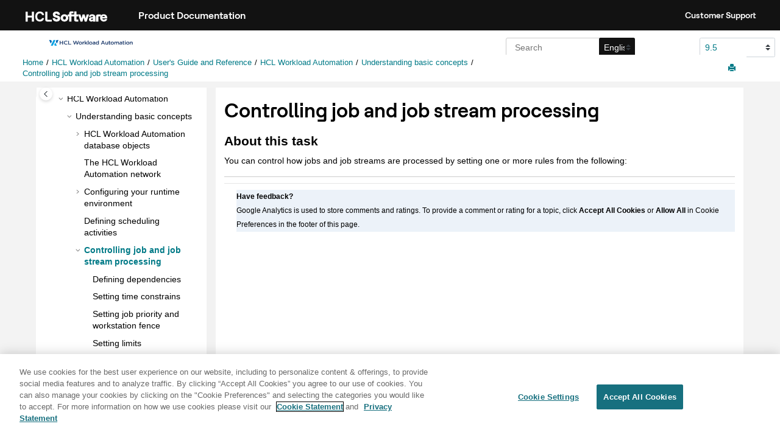

--- FILE ---
content_type: text/html
request_url: https://help.hcl-software.com/workloadautomation/v95/distr/src_ref/awsrgcontroljobs.html
body_size: 8511
content:
<!DOCTYPE html><html xmlns="http://www.w3.org/1999/xhtml" xml:lang="en-us" lang="en-us" data-whc_version="25.1">
    <head><link rel="shortcut icon" href="../../favicon.png"/><link rel="icon" href="../../favicon.png"/><meta http-equiv="Content-Type" content="text/html; charset=UTF-8"/><meta name="viewport" content="width=device-width, initial-scale=1.0"/><meta http-equiv="X-UA-Compatible" content="IE=edge"/><meta name="description" content="About this task You can control how jobs and job streams are processed by setting one or more rules from the following:"/><meta name="copyright" content="(C) Copyright 2025"/><meta name="generator" content="DITA-OT"/><meta name="keywords" content=", HCL Workload Automation, controlling job processing"/><meta name="indexterms" content=", controlling job processing"/><meta name="wh-search-title" content="Controlling job and job stream processing"/><title>Controlling job and job stream processing</title><!--  Generated with Oxygen version 25.1, build number 2023031317.  --><meta name="wh-path2root" content="../../"/><meta name="wh-toc-id" content="controljobs-d49443e12079"/><meta name="wh-source-relpath" content="distr/src_ref/awsrgcontroljobs.dita"/><meta name="wh-out-relpath" content="distr/src_ref/awsrgcontroljobs.html"/>

    <link rel="stylesheet" type="text/css" href="../../oxygen-webhelp/app/commons.css?buildId=2023031317"/>
    <link rel="stylesheet" type="text/css" href="../../oxygen-webhelp/app/topic.css?buildId=2023031317"/>

    <script>
        var oxy_webhelp_navlinks = {};
    </script>
    <script src="../../oxygen-webhelp/app/options/properties.js?buildId=20250214084427"></script>
    <script src="../../oxygen-webhelp/app/localization/strings.js?buildId=2023031317"></script>
    <script src="../../oxygen-webhelp/app/search/index/keywords.js?buildId=20250214084427"></script>
    <script defer="defer" src="../../oxygen-webhelp/app/commons.js?buildId=2023031317"></script>
    <script defer="defer" src="../../oxygen-webhelp/app/topic.js?buildId=2023031317"></script>
<link rel="stylesheet" type="text/css" href="../../oxygen-webhelp/template/oxygen.css?buildId=2023031317"/>

 <!-- OneTrust Cookies Consent Notice start -->
    <script type="text/javascript" src="https://cdn.cookielaw.org/consent/99b8d579-c52a-43c9-ab7b-a35e60de7103/OtAutoBlock.js"></script>
    <script src="https://cdn.cookielaw.org/scripttemplates/otSDKStub.js" type="text/javascript" charset="UTF-8" data-domain-script="99b8d579-c52a-43c9-ab7b-a35e60de7103"></script>
    <script type="text/javascript">
        function OptanonWrapper() { }
    </script>
    <!-- OneTrust Cookies Consent Notice end -->
	
    <!-- Global site tag (gtag.js) - Google Analytics start-->
   
<script src="https://www.googletagmanager.com/gtag/js?id=UA-169645537-2" class="optanon-category-C0002-C0003-C0004-C0005"></script>
<script type="text/plain" class="optanon-category-C0002-C0003-C0004-C0005">
  window.dataLayer = window.dataLayer || [];
  function gtag(){dataLayer.push(arguments);}
  gtag('js', new Date());

  gtag('config', 'UA-169645537-2');
</script>

    <!-- Global site tag (gtag.js) - Google Analytics end-->

    <script type="module" src="../../oxygen-webhelp/template/resources/js/custom-hcl.js"></script>
    <script type="module" src="../../oxygen-webhelp/template/resources/js/constants.js"></script>
    <script type="module" src="../../oxygen-webhelp/template/resources/js/lang.js"></script>
    <!-- <link rel="stylesheet" type="text/css" href="${oxygen-webhelp-template-dir}/resources/css/custom-hcl.css" /> -->

   

    <!-- twitter widget -->
    <script async="true" src="https://platform.twitter.com/widgets.js" charset="utf-8"></script>
</head>

    <body id="controljobs" class="wh_topic_page frmBody">
        <a href="#wh_topic_body" class="sr-only sr-only-focusable">
            Jump to main content
        </a>
        
        <!-- 
Release Version: v.Q22022  
--><nav class="navbar navbar-expand-lg navbar-dark">
    <a class="navbar-brand" href="https://www.hcltechsw.com/wps/portal/hclsw-home" style="vertical-align: unset;">
        <img width="150" height="50" src="https://help.hcltechsw.com/assets/images/HCL_Software_Logo_White.svg" alt="HCL Logo" target="_blank"/>
    </a>
    <a href="https://help.hcltechsw.com/">
        <span id="brandName" class="title" style="vertical-align: middle; font-size: 16px; color:#ffffff;">Product Documentation</span>
    </a>

    <div id="learningAcademyLink" style="margin-left: 20px;display: none;"> 
        <a id="learningAcademy" class="nav-link" style="color:#ffffff;padding-right: 20px;" href="https://academy.hcltechsw.com">Software Academy</a>
    </div>
    <button class="navbar-toggler" type="button" data-toggle="collapse" data-target="#navbarSupportedContent" aria-controls="navbarSupportedContent" aria-expanded="false" aria-label="Toggle navigation">
        <span class="navbar-toggler-icon"></span>
    </button>
    <div class="collapse navbar-collapse justify-content-end" id="navbarSupportedContent">
        <ul class="navbar-nav">
            <li class="nav-item">
                <a class="nav-link" style="color:#ffffff;" href="https://support.hcltechsw.com/csm?id=csm_index">Customer Support</a>
            </li>
        </ul>
    </div>
</nav>
        
        
        <header class="navbar navbar-default wh_header">
    <div class="container-fluid">
        <div class="wh_header_flex_container navbar-nav navbar-expand-md navbar-dark">
            <div class="wh_logo_and_publication_title_container">
                <div class="wh_logo_and_publication_title">
                    
                    
                    <div class=" wh_publication_title "><a href="../../index.html"><span class="title">Workload Automation 9.5</span></a></div>
                    
                </div>
                
                <button type="button" data-target="#wh_top_menu_and_indexterms_link" id="wh_menu_mobile_button" data-toggle="collapse" class="navbar-toggler collapsed wh_toggle_button" aria-expanded="false" aria-label="Toggle menu" aria-controls="wh_top_menu_and_indexterms_link">
                    <span class="navbar-toggler-icon"></span>
                </button>
            </div>

            <div class="wh_top_menu_and_indexterms_link collapse navbar-collapse" id="wh_top_menu_and_indexterms_link">
                
                <nav class=" wh_top_menu " aria-label="Menu Container"><ul role="menubar" aria-label="Menu"><li role="menuitem"><span id="distrDDguide.dita-d49443e19-mi" data-tocid="distrDDguide.dita-d49443e19" data-state="leaf" class=" topicref " data-id="distrDDguide.dita"><span class="title"><a href="../../distrDDguides.html">Product requirements</a></span></span></li><li role="menuitem"><span id="distr_readmes-d49443e37-mi" data-tocid="distr_readmes-d49443e37" data-state="leaf" class=" topicref " data-id="distr_readmes"><span class="title"><a href="../../distr_readmes.html">Fix Pack readmes</a></span></span></li><li role="menuitem" aria-haspopup="true" aria-expanded="false" class="has-children"><span id="overview-d49443e49-mi" data-tocid="overview-d49443e49" data-state="not-ready" class=" topicref " data-id="overview"><span class="title"><a href="../../common/src_gi/eqqg1mst_welcome.html">Overview</a></span></span></li><li role="menuitem" aria-haspopup="true" aria-expanded="false" class="has-children"><span id="catalog-d49443e2797-mi" data-tocid="catalog-d49443e2797" data-state="not-ready" class=" topicref " data-id="catalog"><span class="title"><a href="../../common/src_md/awsmdmst_welcome.html">Mobile Applications Userʼs Guide</a></span></span></li><li role="menuitem" aria-haspopup="true" aria-expanded="false" class="has-children"><span id="tdwcusersguide-d49443e3302-mi" data-tocid="tdwcusersguide-d49443e3302" data-state="not-ready" class=" topicref " data-id="tdwcusersguide"><span class="title"><a href="../../distr/src_tsweb/tswebmst_welcome.html">Dynamic Workload Console User's Guide</a></span></span></li><li role="menuitem" aria-haspopup="true" aria-expanded="false" class="has-children"><span id="AppsUsersGuide-d49443e5434-mi" data-tocid="AppsUsersGuide-d49443e5434" data-state="not-ready" class=" topicref " data-id="AppsUsersGuide"><span class="title"><a href="../../apps/src_usr/awsaumst_welcome.html">Scheduling Applications with <span class="keyword">HCL Workload Automation</span></a></span></span></li><li role="menuitem" aria-haspopup="true" aria-expanded="false" class="has-children"><span id="distr_welcome-d49443e8344-mi" data-tocid="distr_welcome-d49443e8344" data-state="not-ready" class=" topicref " data-id="distr_welcome"><span class="title"><a href="../../welcome_distr.html"><span class="keyword">HCL Workload Automation</span></a></span></span></li><li role="menuitem" aria-haspopup="true" aria-expanded="false" class="has-children"><span id="zos_welcome-d49443e25099-mi" data-tocid="zos_welcome-d49443e25099" data-state="not-ready" class=" topicref " data-id="zos_welcome"><span class="title"><a href="../../welcome_zos.html"><span class="keyword">HCL Workload Automation for Z</span></a></span></span></li><li role="menuitem" aria-haspopup="true" aria-expanded="false" class="has-children"><span id="overview-d49443e56713-mi" data-tocid="overview-d49443e56713" data-state="not-ready" class=" topicref " data-id="overview"><span class="title"><a href="../../common/src_ms/awsmsmst_welcome.html">Messages and Codes</a></span></span></li><li role="menuitem" aria-haspopup="true" aria-expanded="false" class="has-children"><span id="glossarywelcome-d49443e60075-mi" data-tocid="glossarywelcome-d49443e60075" data-state="not-ready" class=" topicref " data-id="glossarywelcome"><span class="title"><a href="../../common/src_gloss/awsglmst_welcome.html">Glossary</a></span></span></li><li role="menuitem"><span id="booknotices-d49443e60093-mi" data-tocid="booknotices-d49443e60093" data-state="leaf" class=" topicref " data-id="booknotices"><span class="title"><a href="../../awsco_booknotices.html">Notices</a></span></span></li></ul></nav>
                
                
            </div>
        </div>
    </div>
</header>
        
        
         
        
        <div xmlns:whc="http://www.oxygenxml.com/webhelp/components" xmlns:oxyf="http://www.oxygenxml.com/functions" xmlns="" class="custom-search-component"><div xmlns="http://www.w3.org/1999/xhtml" class=" wh_search_input navbar-form wh_topic_page_search search " role="form">
            
            
            
            <form id="searchForm" method="get" role="search" action="../../search.html"><div><input type="search" placeholder="Search " class="wh_search_textfield" id="textToSearch" name="searchQuery" aria-label="Search query" required="required"/><button type="submit" class="wh_search_button" aria-label="Search"><span class="search_input_text">Search</span></button></div></form>
            
            
            
        </div><!-- 
Release Version: v.Q22022  
--><div xmlns="http://www.w3.org/1999/xhtml" class="after-search">
    <div class="version-container">
        <select id="versions" class="custom-select custom-select-md lang-selector" data-toggle="tooltip" title="Select a version">
        </select>
    </div>
    <div class="language-container">
      <!--  <label class="lang-label" for="languages">Language:</label> -->
        <select id="languages" class="custom-select custom-select-md lang-selector" data-toggle="tooltip" title="Select a language">
        </select>  
    </div>
</div></div>
        
        <div class="container-fluid" id="wh_topic_container">
            <div class="row">

                <nav class="wh_tools d-print-none navbar-expand-md" aria-label="Tools">
                    
                    <div data-tooltip-position="bottom" class=" wh_breadcrumb "><ol class="d-print-none"><li><span class="home"><a href="../../index.html"><span>Home</span></a></span></li><li><div class="topicref" data-id="distr_welcome"><div class="title"><a href="../../welcome_distr.html"><span class="keyword">HCL Workload Automation</span></a><div class="wh-tooltip"><p class="shortdesc">Welcome to the <span class="keyword">HCL Workload Automation</span>     documentation, where you can find information about how to install, maintain, and use <span class="keyword">HCL Workload Automation</span>. The documentation has been     updated for <span class="keyword">HCL Workload Automation</span> Version 9.5     Fix Pack 7. </p></div></div></div></li><li><div class="topicref" data-id="UsersGuideandRef"><div class="title"><a href="../../distr/src_ref/awsrgmst_welcome.html">User's Guide and Reference</a></div></div></li><li><div class="topicref" data-id="getstart"><div class="title"><a href="../../distr/src_ref/awsrggetstart.html"><span class="keyword">HCL Workload Automation</span></a></div></div></li><li><div class="topicref" data-id="basic"><div class="title"><a href="../../distr/src_ref/awsrgbasic.html">Understanding basic concepts</a></div></div></li><li class="active"><div class="topicref" data-id="controljobs"><div class="title"><a href="../../distr/src_ref/awsrgcontroljobs.html">Controlling job and job stream processing</a></div></div></li></ol></div>
                    
                    
                    
                    <div class="wh_right_tools">
                        <button class="wh_hide_highlight" aria-label="Toggle search highlights" title="Toggle search highlights"></button>
                        <button class="webhelp_expand_collapse_sections" data-next-state="collapsed" aria-label="Collapse sections" title="Collapse sections"></button>
                        
                        
                        
                        
                        <div class=" wh_print_link print d-none d-md-inline-block "><button onClick="window.print()" title="Print this page" aria-label="Print this page"></button></div>
                        
                        <button type="button" id="wh_toc_button" class="custom-toggler navbar-toggler collapsed wh_toggle_button navbar-light" aria-expanded="false" aria-label="Toggle publishing table of content" aria-controls="wh_publication_toc">
                            <span class="navbar-toggler-icon"></span>
                        </button>
                    </div>
                    
                </nav>
            </div>
            
            
            
            
            <div class="wh_content_area">
                <div class="row">
                    
                        <nav id="wh_publication_toc" class="col-lg-3 col-md-3 col-sm-12 d-md-block d-none d-print-none" aria-label="Table of Contents Container">
                            <div id="wh_publication_toc_content">
		                        
                            	<div class=" wh_publication_toc " data-tooltip-position="right"><span class="expand-button-action-labels"><span id="button-expand-action" role="button" aria-label="Expand"></span><span id="button-collapse-action" role="button" aria-label="Collapse"></span><span id="button-pending-action" role="button" aria-label="Pending"></span></span><ul role="tree" aria-label="Table of Contents"><li role="treeitem" aria-expanded="true"><div data-tocid="distr_welcome-d49443e8344" class="topicref" data-id="distr_welcome" data-state="expanded"><span role="button" tabindex="0" aria-labelledby="button-collapse-action distr_welcome-d49443e8344-link" class="wh-expand-btn"></span><div class="title"><a href="../../welcome_distr.html" id="distr_welcome-d49443e8344-link"><span class="keyword">HCL Workload Automation</span></a><div class="wh-tooltip"><p class="shortdesc">Welcome to the <span class="keyword">HCL Workload Automation</span>     documentation, where you can find information about how to install, maintain, and use <span class="keyword">HCL Workload Automation</span>. The documentation has been     updated for <span class="keyword">HCL Workload Automation</span> Version 9.5     Fix Pack 7. </p></div></div></div><ul role="group" class="navbar-nav nav-list"><li role="treeitem"><div data-tocid="distr_readmes-d49443e8365" class="topicref" data-id="distr_readmes" data-state="leaf"><span role="button" class="wh-expand-btn"></span><div class="title"><a href="../../distr_readmes.html" id="distr_readmes-d49443e8365-link">Fix Pack readmes</a><div class="wh-tooltip"><p class="shortdesc">For the latest information about a Fix Pack, see the appropriate Readme File.</p></div></div></div></li><li role="treeitem" aria-expanded="false"><div data-tocid="PlanningAndInstallation-d49443e8376" class="topicref" data-id="PlanningAndInstallation" data-state="not-ready"><span role="button" tabindex="0" aria-labelledby="button-expand-action PlanningAndInstallation-d49443e8376-link" class="wh-expand-btn"></span><div class="title"><a href="../../distr/src_pi/awspimst_welcome.html" id="PlanningAndInstallation-d49443e8376-link">Planning and Installation</a></div></div></li><li role="treeitem" aria-expanded="true"><div data-tocid="UsersGuideandRef-d49443e11861" class="topicref" data-id="UsersGuideandRef" data-state="expanded"><span role="button" tabindex="0" aria-labelledby="button-collapse-action UsersGuideandRef-d49443e11861-link" class="wh-expand-btn"></span><div class="title"><a href="../../distr/src_ref/awsrgmst_welcome.html" id="UsersGuideandRef-d49443e11861-link">User's Guide and Reference</a></div></div><ul role="group" class="navbar-nav nav-list"><li role="treeitem" aria-expanded="true"><div data-tocid="getstart-d49443e11870" class="topicref" data-id="getstart" data-state="expanded"><span role="button" tabindex="0" aria-labelledby="button-collapse-action getstart-d49443e11870-link" class="wh-expand-btn"></span><div class="title"><a href="../../distr/src_ref/awsrggetstart.html" id="getstart-d49443e11870-link"><span class="keyword">HCL Workload Automation</span></a></div></div><ul role="group" class="navbar-nav nav-list"><li role="treeitem" aria-expanded="true"><div data-tocid="basic-d49443e11879" class="topicref" data-id="basic" data-state="expanded"><span role="button" tabindex="0" aria-labelledby="button-collapse-action basic-d49443e11879-link" class="wh-expand-btn"></span><div class="title"><a href="../../distr/src_ref/awsrgbasic.html" id="basic-d49443e11879-link">Understanding basic concepts</a></div></div><ul role="group" class="navbar-nav nav-list"><li role="treeitem" aria-expanded="false"><div data-tocid="twsdbobjects-d49443e11887" class="topicref" data-id="twsdbobjects" data-state="not-ready"><span role="button" tabindex="0" aria-labelledby="button-expand-action twsdbobjects-d49443e11887-link" class="wh-expand-btn"></span><div class="title"><a href="../../distr/src_ref/awsrgtwsdbobjects.html" id="twsdbobjects-d49443e11887-link"><span class="keyword">HCL Workload Automation</span> database objects</a></div></div></li><li role="treeitem"><div data-tocid="network-d49443e12036" class="topicref" data-id="network" data-state="leaf"><span role="button" class="wh-expand-btn"></span><div class="title"><a href="../../distr/src_ref/awsrgnetwork.html" id="network-d49443e12036-link">The <span class="keyword">HCL Workload Automation</span> network</a></div></div></li><li role="treeitem" aria-expanded="false"><div data-tocid="secondo-d49443e12047" class="topicref" data-id="secondo" data-state="not-ready"><span role="button" tabindex="0" aria-labelledby="button-expand-action secondo-d49443e12047-link" class="wh-expand-btn"></span><div class="title"><a href="../../distr/src_ref/awsrgsecondo.html" id="secondo-d49443e12047-link">Configuring your runtime environment</a></div></div></li><li role="treeitem"><div data-tocid="defineschedact-d49443e12071" class="topicref" data-id="defineschedact" data-state="leaf"><span role="button" class="wh-expand-btn"></span><div class="title"><a href="../../distr/src_ref/awsrgdefineschedact.html" id="defineschedact-d49443e12071-link">Defining scheduling activities</a></div></div></li><li role="treeitem" aria-expanded="true" class="active"><div data-tocid="controljobs-d49443e12079" class="topicref" data-id="controljobs" data-state="expanded"><span role="button" tabindex="0" aria-labelledby="button-collapse-action controljobs-d49443e12079-link" class="wh-expand-btn"></span><div class="title"><a href="../../distr/src_ref/awsrgcontroljobs.html" id="controljobs-d49443e12079-link">Controlling job and job stream processing</a></div></div><ul role="group" class="navbar-nav nav-list"><li role="treeitem"><div data-tocid="definingdeps-d49443e12087" class="topicref" data-id="definingdeps" data-state="leaf"><span role="button" class="wh-expand-btn"></span><div class="title"><a href="../../distr/src_ref/awsrgdefiningdeps.html" id="definingdeps-d49443e12087-link">Defining dependencies</a></div></div></li><li role="treeitem"><div data-tocid="settingtimecons-d49443e12095" class="topicref" data-id="settingtimecons" data-state="leaf"><span role="button" class="wh-expand-btn"></span><div class="title"><a href="../../distr/src_ref/awsrgsettingtimecons.html" id="settingtimecons-d49443e12095-link">Setting time constrains</a></div></div></li><li role="treeitem"><div data-tocid="settingjobprty-d49443e12103" class="topicref" data-id="settingjobprty" data-state="leaf"><span role="button" class="wh-expand-btn"></span><div class="title"><a href="../../distr/src_ref/awsrgsettingjobprty.html" id="settingjobprty-d49443e12103-link">Setting job priority and workstation fence</a></div></div></li><li role="treeitem"><div data-tocid="settinglimits-d49443e12111" class="topicref" data-id="settinglimits" data-state="leaf"><span role="button" class="wh-expand-btn"></span><div class="title"><a href="../../distr/src_ref/awsrgsettinglimits.html" id="settinglimits-d49443e12111-link">Setting limits</a></div></div></li><li role="treeitem"><div data-tocid="definingresources-d49443e12119" class="topicref" data-id="definingresources" data-state="leaf"><span role="button" class="wh-expand-btn"></span><div class="title"><a href="../../distr/src_ref/awsrgdefiningresources.html" id="definingresources-d49443e12119-link">Defining resources</a></div></div></li><li role="treeitem"><div data-tocid="askingjobconfirm-d49443e12127" class="topicref" data-id="askingjobconfirm" data-state="leaf"><span role="button" class="wh-expand-btn"></span><div class="title"><a href="../../distr/src_ref/awsrgaskingjobconfirm.html" id="askingjobconfirm-d49443e12127-link">Asking for job confirmation</a></div></div></li><li role="treeitem"><div data-tocid="definingjobrecovery-d49443e12135" class="topicref" data-id="definingjobrecovery" data-state="leaf"><span role="button" class="wh-expand-btn"></span><div class="title"><a href="../../distr/src_ref/awsrgdefiningjobrecovery.html" id="definingjobrecovery-d49443e12135-link">Defining job rerun and recovery actions</a></div></div></li><li role="treeitem"><div data-tocid="concept_o4m_szs_gdb-d49443e12143" class="topicref" data-id="concept_o4m_szs_gdb" data-state="leaf"><span role="button" class="wh-expand-btn"></span><div class="title"><a href="../../distr/src_ref/awsrgeditjobdwc.html" id="concept_o4m_szs_gdb-d49443e12143-link">Modifying job instances in the plan </a><div class="wh-tooltip"><p class="shortdesc"></p></div></div></div></li></ul></li><li role="treeitem"><div data-tocid="automateworkload-d49443e12153" class="topicref" data-id="automateworkload" data-state="leaf"><span role="button" class="wh-expand-btn"></span><div class="title"><a href="../../distr/src_ref/awsrgautomateworkload.html" id="automateworkload-d49443e12153-link">Managing production scheduling activities</a></div></div></li><li role="treeitem"><div data-tocid="autorules-d49443e12161" class="topicref" data-id="autorules" data-state="leaf"><span role="button" class="wh-expand-btn"></span><div class="title"><a href="../../distr/src_ref/awsrgautorules.html" id="autorules-d49443e12161-link">Automating workload using event rules</a></div></div></li></ul></li><li role="treeitem"><div data-tocid="interandproc-d49443e12169" class="topicref" data-id="interandproc" data-state="leaf"><span role="button" class="wh-expand-btn"></span><div class="title"><a href="../../distr/src_ref/awsrginterandproc.html" id="interandproc-d49443e12169-link"><span class="keyword">HCL Workload Automation</span> user interfaces</a></div></div></li><li role="treeitem"><div data-tocid="createplan-d49443e12179" class="topicref" data-id="createplan" data-state="leaf"><span role="button" class="wh-expand-btn"></span><div class="title"><a href="../../distr/src_ref/awsrgcreateplan.html" id="createplan-d49443e12179-link">Starting production</a></div></div></li></ul></li><li role="treeitem" aria-expanded="false"><div data-tocid="wsprocess-d49443e12187" class="topicref" data-id="wsprocess" data-state="not-ready"><span role="button" tabindex="0" aria-labelledby="button-expand-action wsprocess-d49443e12187-link" class="wh-expand-btn"></span><div class="title"><a href="../../distr/src_ref/awsrgwsprocess.html" id="wsprocess-d49443e12187-link">Understanding basic processes and commands</a></div></div></li><li role="treeitem" aria-expanded="false"><div data-tocid="configjobenv-d49443e12247" class="topicref" data-id="configjobenv" data-state="not-ready"><span role="button" tabindex="0" aria-labelledby="button-expand-action configjobenv-d49443e12247-link" class="wh-expand-btn"></span><div class="title"><a href="../../distr/src_ref/awsrgconfigjobenv.html" id="configjobenv-d49443e12247-link">Configuring the job environment</a></div></div></li><li role="treeitem" aria-expanded="false"><div data-tocid="manageprodcycle-d49443e12335" class="topicref" data-id="manageprodcycle" data-state="not-ready"><span role="button" tabindex="0" aria-labelledby="button-expand-action manageprodcycle-d49443e12335-link" class="wh-expand-btn"></span><div class="title"><a href="../../distr/src_ref/awsrgmanageprodcycle.html" id="manageprodcycle-d49443e12335-link">Managing the production cycle</a></div></div></li><li role="treeitem" aria-expanded="false"><div data-tocid="usingworkloadserviceassurance-d49443e12612" class="topicref" data-id="usingworkloadserviceassurance" data-state="not-ready"><span role="button" tabindex="0" aria-labelledby="button-expand-action usingworkloadserviceassurance-d49443e12612-link" class="wh-expand-btn"></span><div class="title"><a href="../../distr/src_ref/awsrgwkldserviceassurance.html" id="usingworkloadserviceassurance-d49443e12612-link">Using workload service assurance</a><div class="wh-tooltip"><p class="shortdesc">Workload service assurance is an optional feature that provides the means to flag jobs as mission critical for your business and to ensure that they are processed in a timely manner.  Using this function benefits your scheduling operations personnel by enhancing their ability to meet defined service levels.</p></div></div></div></li><li role="treeitem" aria-expanded="false"><div data-tocid="usingvariabletables-d49443e12670" class="topicref" data-id="usingvariabletables" data-state="not-ready"><span role="button" tabindex="0" aria-labelledby="button-expand-action usingvariabletables-d49443e12670-link" class="wh-expand-btn"></span><div class="title"><a href="../../distr/src_ref/awsrgvtuse.html" id="usingvariabletables-d49443e12670-link">Customizing your workload using variable tables</a><div class="wh-tooltip"><p class="shortdesc">This chapter introduces the concept of variable tables to group global parameters, from now on called variables, to customize your workload.</p></div></div></div></li><li role="treeitem" aria-expanded="false"><div data-tocid="wrkkflwtrigger-d49443e12747" class="topicref" data-id="wrkkflwtrigger" data-state="not-ready"><span role="button" tabindex="0" aria-labelledby="button-expand-action wrkkflwtrigger-d49443e12747-link" class="wh-expand-btn"></span><div class="title"><a href="../../distr/src_ref/awsrgworkflowtrigger.html" id="wrkkflwtrigger-d49443e12747-link">Condition-based workload automation</a></div></div></li><li role="treeitem" aria-expanded="false"><div data-tocid="evntdrivworkauto-d49443e12766" class="topicref" data-id="evntdrivworkauto" data-state="not-ready"><span role="button" tabindex="0" aria-labelledby="button-expand-action evntdrivworkauto-d49443e12766-link" class="wh-expand-btn"></span><div class="title"><a href="../../distr/src_ref/awsrgevntdrivworkauto.html" id="evntdrivworkauto-d49443e12766-link">Running event-driven workload automation</a></div></div></li><li role="treeitem" aria-expanded="false"><div data-tocid="defineobjindb-d49443e12841" class="topicref" data-id="defineobjindb" data-state="not-ready"><span role="button" tabindex="0" aria-labelledby="button-expand-action defineobjindb-d49443e12841-link" class="wh-expand-btn"></span><div class="title"><a href="../../distr/src_ref/awsrgdefineobjindb.html" id="defineobjindb-d49443e12841-link">Defining objects in the database</a></div></div></li><li role="treeitem" aria-expanded="false"><div data-tocid="manageobjindb-d49443e13454" class="topicref" data-id="manageobjindb" data-state="not-ready"><span role="button" tabindex="0" aria-labelledby="button-expand-action manageobjindb-d49443e13454-link" class="wh-expand-btn"></span><div class="title"><a href="../../distr/src_ref/awsrgmanageobjindb.html" id="manageobjindb-d49443e13454-link"><span class="ph">Managing objects in the database - composer</span></a></div></div></li><li role="treeitem" aria-expanded="false"><div data-tocid="awsrgmanagewkldapp-d49443e13864" class="topicref" data-id="awsrgmanagewkldapp" data-state="not-ready"><span role="button" tabindex="0" aria-labelledby="button-expand-action awsrgmanagewkldapp-d49443e13864-link" class="wh-expand-btn"></span><div class="title"><a href="../../distr/src_ref/awsrgmanagewkldapp.html" id="awsrgmanagewkldapp-d49443e13864-link">Managing workload applications</a><div class="wh-tooltip"><p class="shortdesc"><span class="keyword">Workload applications</span> can be created and then exported so that they can be shared with other <span class="keyword">HCL Workload Automation</span> environments. In the new environment, the <span class="keyword">workload application</span> can be subsequently updated, replaced, or deleted.</p></div></div></div></li><li role="treeitem" aria-expanded="false"><div data-tocid="manageobjconman-d49443e13950" class="topicref" data-id="manageobjconman" data-state="not-ready"><span role="button" tabindex="0" aria-labelledby="button-expand-action manageobjconman-d49443e13950-link" class="wh-expand-btn"></span><div class="title"><a href="../../distr/src_ref/awsrgmanageobjconman.html" id="manageobjconman-d49443e13950-link">Managing objects in the plan - conman</a></div></div></li><li role="treeitem"><div data-tocid="awsrgmonprom-d49443e14999" class="topicref" data-id="awsrgmonprom" data-state="leaf"><span role="button" class="wh-expand-btn"></span><div class="title"><a href="../../distr/src_ref/awsrgmonprom.html" id="awsrgmonprom-d49443e14999-link">Monitoring with Prometheus</a><div class="wh-tooltip"><p class="shortdesc">Access metrics that provide insight into the state, health, and performance of your         workload environment and infrastructure.</p></div></div></div></li><li role="treeitem" aria-expanded="false"><div data-tocid="advjobdurforecast-d49443e15010" class="topicref" data-id="advjobdurforecast" data-state="not-ready"><span role="button" tabindex="0" aria-labelledby="button-expand-action advjobdurforecast-d49443e15010-link" class="wh-expand-btn"></span><div class="title"><a href="../../distr/src_tsweb/General_Help/awsrgadvjobdurforecast.html" id="advjobdurforecast-d49443e15010-link">Predicting job duration</a></div></div></li><li role="treeitem" aria-expanded="false"><div data-tocid="extendingTWS-d49443e15034" class="topicref" data-id="extendingTWS" data-state="not-ready"><span role="button" tabindex="0" aria-labelledby="button-expand-action extendingTWS-d49443e15034-link" class="wh-expand-btn"></span><div class="title"><a href="../../distr/src_ref/awsrgextendingTWS.html" id="extendingTWS-d49443e15034-link">Extending <span class="keyword">HCL Workload Automation</span> capabilities</a><div class="wh-tooltip"><p class="shortdesc">You can extend <span class="keyword">HCL Workload Automation</span> capabilities by integrating with IBM and third-party products, such as <span class="keyword">IBM Sterling Connect:Direct </span> or MS SQL. This integration allows you to easily start <span class="keyword">HCL Workload Automation</span> jobs on external products, while using <span class="keyword">HCL Workload Automation</span> scheduling capabilities. <span class="keyword">HCL Workload Automation</span> also provides jobs that perform everyday operations, such as file transfer and web services, and utility jobs that automate and simplify operations such as the centralized agent update.</p></div></div></div></li><li role="treeitem" aria-expanded="false"><div data-tocid="dynamicwks-d49443e15396" class="topicref" data-id="dynamicwks" data-state="not-ready"><span role="button" tabindex="0" aria-labelledby="button-expand-action dynamicwks-d49443e15396-link" class="wh-expand-btn"></span><div class="title"><a href="../../distr/src_ref/awsrgdynamicwks.html" id="dynamicwks-d49443e15396-link">Managing dynamic scheduling</a><div class="wh-tooltip"><p class="shortdesc">This section explains how you can manage dynamic scheduling capabilities in your environment to schedule both existing <span class="keyword">HCL Workload Automation</span> jobs and <span class="keyword">job types with advanced options</span>, both those supplied with the product and the additional types implemented through the custom plug-ins.</p></div></div></div></li><li role="treeitem" aria-expanded="false"><div data-tocid="utilcmds-d49443e15488" class="topicref" data-id="utilcmds" data-state="not-ready"><span role="button" tabindex="0" aria-labelledby="button-expand-action utilcmds-d49443e15488-link" class="wh-expand-btn"></span><div class="title"><a href="../../distr/src_ref/awsrgutilcmds.html" id="utilcmds-d49443e15488-link">Using utility commands</a></div></div></li><li role="treeitem" aria-expanded="false"><div data-tocid="utilcmdsdynenv-d49443e15792" class="topicref" data-id="utilcmdsdynenv" data-state="not-ready"><span role="button" tabindex="0" aria-labelledby="button-expand-action utilcmdsdynenv-d49443e15792-link" class="wh-expand-btn"></span><div class="title"><a href="../../distr/src_ref/awsrgutildyncmds.html" id="utilcmdsdynenv-d49443e15792-link">Using utility commands in the dynamic environment</a></div></div></li><li role="treeitem" aria-expanded="false"><div data-tocid="reptcmds-d49443e15943" class="topicref" data-id="reptcmds" data-state="not-ready"><span role="button" tabindex="0" aria-labelledby="button-expand-action reptcmds-d49443e15943-link" class="wh-expand-btn"></span><div class="title"><a href="../../distr/src_ref/awsrgreptcmds.html" id="reptcmds-d49443e15943-link">Getting reports and statistics</a></div></div></li><li role="treeitem" aria-expanded="false"><div data-tocid="managingtimezones-d49443e16312" class="topicref" data-id="managingtimezones" data-state="not-ready"><span role="button" tabindex="0" aria-labelledby="button-expand-action managingtimezones-d49443e16312-link" class="wh-expand-btn"></span><div class="title"><a href="../../distr/src_ref/awsrgmanagingtimezones.html" id="managingtimezones-d49443e16312-link">Managing time zones</a></div></div></li><li role="treeitem" aria-expanded="false"><div data-tocid="extagent-d49443e16364" class="topicref" data-id="extagent" data-state="not-ready"><span role="button" tabindex="0" aria-labelledby="button-expand-action extagent-d49443e16364-link" class="wh-expand-btn"></span><div class="title"><a href="../../distr/src_ad/awsadextagent.html" id="extagent-d49443e16364-link">Defining access methods for agents</a></div></div></li><li role="treeitem" aria-expanded="false"><div data-tocid="manageinternetdep-d49443e16525" class="topicref" data-id="manageinternetdep" data-state="not-ready"><span role="button" tabindex="0" aria-labelledby="button-expand-action manageinternetdep-d49443e16525-link" class="wh-expand-btn"></span><div class="title"><a href="../../distr/src_ref/awsrgmanageinternetdep.html" id="manageinternetdep-d49443e16525-link">Managing internetwork dependencies</a></div></div></li><li role="treeitem" aria-expanded="false"><div data-tocid="intro_distr_cond_logic-d49443e16613" class="topicref" data-id="intro_distr_cond_logic" data-state="not-ready"><span role="button" tabindex="0" aria-labelledby="button-expand-action intro_distr_cond_logic-d49443e16613-link" class="wh-expand-btn"></span><div class="title"><a href="../../distr/src_tsweb/General_Help/Intro_distr_cond_logic_c.html" id="intro_distr_cond_logic-d49443e16613-link">Applying conditional branching logic </a><div class="wh-tooltip"><p class="shortdesc">With <span class="keyword">HCL Workload Automation</span> you can define jobs to run when and as often as necessary. Sometimes some jobs might have to wait for other jobs to finish successfully before they start. Add even more flexibility to your job flows by choosing which job to run depending on the result of the job status or output of a previous job. Whenever you have conditions that specify whether or not a segment of your job flow should run, then that is a conditional dependency.</p></div></div></div></li><li role="treeitem" aria-expanded="false"><div data-tocid="managexdep-d49443e16738" class="topicref" data-id="managexdep" data-state="not-ready"><span role="button" tabindex="0" aria-labelledby="button-expand-action managexdep-d49443e16738-link" class="wh-expand-btn"></span><div class="title"><a href="../../distr/src_ref/awsrgmanagexdep.html" id="managexdep-d49443e16738-link">Defining and managing cross dependencies</a></div></div></li><li role="treeitem" aria-expanded="false"><div data-tocid="IBMimanaging-d49443e16842" class="topicref" data-id="IBMimanaging" data-state="not-ready"><span role="button" tabindex="0" aria-labelledby="button-expand-action IBMimanaging-d49443e16842-link" class="wh-expand-btn"></span><div class="title"><a href="../../distr/src_ref/awsrgIBMimanaging.html" id="IBMimanaging-d49443e16842-link">Managing an <span class="keyword">IBM i</span> dynamic environment</a></div></div></li><li role="treeitem" aria-expanded="false"><div data-tocid="edwadefs-d49443e16973" class="topicref" data-id="edwadefs" data-state="not-ready"><span role="button" tabindex="0" aria-labelledby="button-expand-action edwadefs-d49443e16973-link" class="wh-expand-btn"></span><div class="title"><a href="../../distr/src_ref/awsrgedwadefs.html" id="edwadefs-d49443e16973-link">Event-driven workload automation event and action definitions</a></div></div></li><li role="treeitem" aria-expanded="false"><div data-tocid="jsdlschemareference-d49443e17103" class="topicref" data-id="jsdlschemareference" data-state="not-ready"><span role="button" tabindex="0" aria-labelledby="button-expand-action jsdlschemareference-d49443e17103-link" class="wh-expand-btn"></span><div class="title"><a href="../../distr/src_ref/awsrgjsdlschemareference.html" id="jsdlschemareference-d49443e17103-link">Job Submission Description Language schema reference</a><div class="wh-tooltip"><p class="shortdesc">This reference section specifies the semantics and structure of the Job Submission Description Language (JSDL) that apply specifically for use with <span class="keyword">dynamic workload broker</span>. The JSDL schema is used to describe the job requirements for submission to resources. <span class="keyword">dynamic workload broker</span> analyzes the IT environment and assigns the best available resource to run the job, based on the requirements you specify. </p></div></div></div></li><li role="treeitem" aria-expanded="false"><div data-tocid="quickref-d49443e17142" class="topicref" data-id="quickref" data-state="not-ready"><span role="button" tabindex="0" aria-labelledby="button-expand-action quickref-d49443e17142-link" class="wh-expand-btn"></span><div class="title"><a href="../../distr/src_ref/awsrgquickref.html" id="quickref-d49443e17142-link">Quick reference for commands</a></div></div></li><li role="treeitem"><div data-tocid="accessibility-d49443e17343" class="topicref" data-id="accessibility" data-state="leaf"><span role="button" class="wh-expand-btn"></span><div class="title"><a href="../../distr/src_ref/awsrgaccessibility.html" id="accessibility-d49443e17343-link">Accessibility</a></div></div></li></ul></li><li role="treeitem" aria-expanded="false"><div data-tocid="adminguide-d49443e17354" class="topicref" data-id="adminguide" data-state="not-ready"><span role="button" tabindex="0" aria-labelledby="button-expand-action adminguide-d49443e17354-link" class="wh-expand-btn"></span><div class="title"><a href="../../distr/src_ad/awsadmst_welcome.html" id="adminguide-d49443e17354-link">Administration Guide</a></div></div></li><li role="treeitem" aria-expanded="false"><div data-tocid="schedagentzos-d49443e21334" class="topicref" data-id="schedagentzos" data-state="not-ready"><span role="button" tabindex="0" aria-labelledby="button-expand-action schedagentzos-d49443e21334-link" class="wh-expand-btn"></span><div class="title"><a href="../../distr/src_sazos/awsszmst_welcome.html" id="schedagentzos-d49443e21334-link">Scheduling with the Agent for z/OS</a></div></div></li><li role="treeitem" aria-expanded="false"><div data-tocid="DatabaseViews-d49443e22484" class="topicref" data-id="DatabaseViews" data-state="not-ready"><span role="button" tabindex="0" aria-labelledby="button-expand-action DatabaseViews-d49443e22484-link" class="wh-expand-btn"></span><div class="title"><a href="../../distr/src_db/awsdvmst_welcome.html" id="DatabaseViews-d49443e22484-link">Database Views</a></div></div></li><li role="treeitem" aria-expanded="false"><div data-tocid="integrating-d49443e23079" class="topicref" data-id="integrating" data-state="not-ready"><span role="button" tabindex="0" aria-labelledby="button-expand-action integrating-d49443e23079-link" class="wh-expand-btn"></span><div class="title"><a href="../../distr/src_is/awsismst_welcome.html" id="integrating-d49443e23079-link">Integrating</a></div></div></li><li role="treeitem" aria-expanded="false"><div data-tocid="highavailcluster-d49443e23772" class="topicref" data-id="highavailcluster" data-state="not-ready"><span role="button" tabindex="0" aria-labelledby="button-expand-action highavailcluster-d49443e23772-link" class="wh-expand-btn"></span><div class="title"><a href="../../distr/src_clu/awsclmst_welcome.html" id="highavailcluster-d49443e23772-link">High Availability Cluster Environment</a></div></div></li><li role="treeitem" aria-expanded="false"><div data-tocid="devguide_driving-d49443e24570" class="topicref" data-id="devguide_driving" data-state="not-ready"><span role="button" tabindex="0" aria-labelledby="button-expand-action devguide_driving-d49443e24570-link" class="wh-expand-btn"></span><div class="title"><a href="../../common/src_dgd/awsddmst_welcome.html" id="devguide_driving-d49443e24570-link">Driving <span class="keyword">HCL Workload Automation</span></a></div></div></li><li role="treeitem" aria-expanded="false"><div data-tocid="devguide_driving-d49443e24993" class="topicref" data-id="devguide_driving" data-state="not-ready"><span role="button" tabindex="0" aria-labelledby="button-expand-action devguide_driving-d49443e24993-link" class="wh-expand-btn"></span><div class="title"><a href="../../common/src_dgx/awsdxmst_welcome.html" id="devguide_driving-d49443e24993-link">Extending <span class="keyword">HCL Workload Automation</span></a></div></div></li></ul></li></ul></div>
		                        
                            </div>
                        </nav>
                    
                    
                    <div class="col-lg-9 col-md-9 col-sm-12" id="wh_topic_body">
                        <button id="wh_close_publication_toc_button" class="close-toc-button d-none" aria-label="Toggle publishing table of content" aria-controls="wh_publication_toc" aria-expanded="true">
                            <span class="close-toc-icon-container">
                                <span class="close-toc-icon"></span>     
                            </span>
                        </button>
                        
                        
                        <div class=" wh_topic_content body "><main role="main"><article class="- topic/topic task/task topic task" role="article" aria-labelledby="ariaid-title1">
<h1 class="- topic/title title topictitle1" id="ariaid-title1">Controlling job and job stream processing</h1>


<div class="- topic/body task/taskbody body taskbody">
<section class="- topic/section task/context section context"><div class="tasklabel"><h2 class="sectiontitle tasklabel">About this task</h2></div> <p class="- topic/p p">You can control how jobs and job streams are processed
by setting one or more rules from the following:</p></section>
</div>
</article></main></div>
                        
                        
                        
                        
                        
        <meta charset="UTF-8"/>
    
        <hr/>
		
		<p class="ratingNoShow" id="ratingFormPrereq"><b>Have feedback?</b> <br/>
		Google Analytics is used to store comments and ratings. To provide a comment or rating for a topic, click <b>Accept All Cookies</b> or <b>Allow All</b> in Cookie Preferences in the footer of this page. </p>
        <div class="ratingForm" id="ratingFormDiv" style="display:none">
            <div class="form-group">
                <legend id="ratingStarLabel">Rate this topic</legend>
                <div class="rate">
                    <input type="radio" id="star5" name="rate" value="5"/>
                    <label for="star5" title="text">5 stars</label>
                    <input type="radio" id="star4" name="rate" value="4"/>
                    <label for="star4" title="text">4 stars</label>
                    <input type="radio" id="star3" name="rate" value="3"/>
                    <label for="star3" title="text">3 stars</label>
                    <input type="radio" id="star2" name="rate" value="2"/>
                    <label for="star2" title="text">2 stars</label>
                    <input type="radio" id="star1" name="rate" value="1"/>
                    <label for="star1" title="text">1 star</label>
                </div>
            </div>
			<br/>
			<br/>
            <div class="form-group">
                <legend id="ratingCommentLabel">Comment on this topic.</legend>
                <div class="form-check">
                    <input class="form-check-input" type="checkbox" value="" id="rateCheck"/>
                    <label class="form-check-label" for="rateCheck" id="rateCheckLabel">
                        By clicking this box, you acknowledge that you are NOT a U.S. Federal Government 
                        employee or agency, nor are you  submitting information with respect to or on behalf 
                        of one. HCL provides software and services to U.S. Federal Government customers through 
                        its partners immixGroup, Inc. Contact this team at <a href="https://hcltechsw.com/resources/us-government-contact">https://hcltechsw.com/resources/us-government-contact</a>.  Do not include any personal data in this Comment box.
                    </label>
                    <label class="form-check-label" for="rateCheck" id="rateCheckNoteLabel">
                        Note: To report a problem or question about the product software, do not use this form. 
                        Instead, go to the <a href="https://support.hcltech.com/csm">HCL Software Support</a> site.
                    </label>
					<label class="form-check-label" for="rateCheck" id="rateCheckNotePrivacy">
                        Personal data should not be shared in this comment box. See our <a href="https://www.hcltechsw.com/legal/privacy" target="_block">Privacy Statement</a> to understand how personal data is used.
                    </label>
                </div>
                <textarea class="form-control form-control-lg" id="rate-comment" rows="3" disabled="true"></textarea>
            </div>
            <input type="button" id="rate-submit" class="btn btn-primary btn-lg" value="Submit" disabled="true"> </input>
        </div>
		<script type="text/plain" class="optanon-category-C0003-C0004-C0005">
 const ratingFormDiv = document.getElementById("ratingFormDiv");
 ratingFormDiv.style.display = 'block'
 const ratingFormPrereq = document.getElementById("ratingFormPrereq");
ratingFormPrereq.style.display = 'none';
</script>

    
                        
                    </div>
                    
                </div>
            </div>
            
            
            
        </div> 
        <footer class="navbar navbar-default wh_footer">
  <div class=" footer-container mx-auto ">
    <!-- 
Release Version: v.Q22022  
--><div class="footer">
	<div class="footer-left">
		<ul class="nav share-content">
			<li class="nav-item">
                <a id="footerMailLink" class="nav-link footer-mail" style="color:white;" target="_blank" href="#" onclick="gtag('event', 'EmailShare', {'event_category': 'share', 'event_label':'labelemail'});" title="Share by Email">Share: Email</a>
			</li>
            <li>
                <a id="footerTwitterLink" class="nav-link footer-twitter" href="https://twitter.com/intent/tweet" style="color:white;" onclick="gtag('event', 'TwitterShare', {'event_category': 'share', 'event_label':'labeltweet'});" title="Share by Twitter">Twitter</a>
            </li>
		</ul>
	</div>
    <div class="footer-right">
        <ul class="nav legal-content">
            <li class="nav-item">
                <a id="disclaimerLabel" class="nav-link footer-launch" style="color:white;" target="_blank" href="https://www.hcltechsw.com/wps/portal/legal/disclaimer">Disclaimer</a>
            </li>
            <li class="nav-item">
                <a id="privacyLabel" class="nav-link footer-launch" style="color:white;" target="_blank" href="https://www.hcltechsw.com/wps/portal/legal/privacy">Privacy</a>
            </li>
            <li class="nav-item">
                <a id="termsLabel" class="nav-link footer-launch" style="color:white;" target="_blank" href="https://www.hcltechsw.com/wps/portal/legal/terms-use">Terms of use</a>
            </li>
            <li class="nav-item">
                <a id="cookieLabel" class="nav-link footer-launch ot-sdk-show-settings" style="color:white;" href="#">Cookie Preferences</a>
            </li>
        </ul>
    </div>
</div>
  </div>
</footer>
        
        <div id="go2top" class="d-print-none">
            <span class="oxy-icon oxy-icon-up"></span>
        </div>
        
        <div id="modal_img_large" class="modal">
            <span class="close oxy-icon oxy-icon-remove"></span>
            <div id="modal_img_container"></div>
            <div id="caption"></div>
        </div>
        
        
        
    </body>
</html>

--- FILE ---
content_type: application/javascript
request_url: https://help.hcl-software.com/workloadautomation/v95/oxygen-webhelp/template/resources/js/constants.js
body_size: 578
content:
/*
 ********************************************************************
 * Licensed Materials - Property of HCL                             *
 *                                                                  *
 * Copyright HCL Software 2020. All Rights Reserved.                *
 *                                                                  *
 * Note to US Government Users Restricted Rights:                   *
 *                                                                  *
 * Use, duplication or disclosure restricted by GSA ADP Schedule    *
 *                                                                  *
 * Author: Emmanuel Palogan                                         *
 * Release Version: v.Q12023                                        *
 * Author: Siddalingayya Samshi Hiremath                            *
 * Release Version: v.Q32025                                        *
 ********************************************************************
 */

export const LANG_LIST = {
    "en": "English",
    "fr": "Français",
    "ja": "日本語",
    "ar": "عربية",
    "bg": "Български",
    "ca": "Català",
    "zh_CN": "简体中文",
    "zh_TW": "繁體中文",
    "hr": "Hrvatski",
    "cs": "Čeština",
    "da": "Dansk",
    "nl": "Nederlands",
    "fi": "Suomi",
    "de": "Deutsch",
    "el": "Ελληνικά",
    "iw": "עברית",
    "hu": "Magyar",
    "it": "Italiano",
    "kk": "Қазақша",
    "ko": "한국어",
    "no": "Norsk",
    "pl": "polski",
    "pt_BR": "Português/Brasil",
    "pt": "Português/Portugal",
    "ro": "Română",
    "ru": "Русский",
    "sk": "Slovenčina",
    "sl": "Slovenščina",
    "es": "Español",
    "sv": "Svenska",
    "th": "ภาษาไทย",
    "tr": "Türkçe",
}

--- FILE ---
content_type: application/javascript
request_url: https://help.hcl-software.com/workloadautomation/v95/oxygen-webhelp/template/resources/js/utils.js
body_size: 601
content:
/*
 ********************************************************************
 * Licensed Materials - Property of HCL                             *
 *                                                                  *
 * Copyright HCL Software 2020. All Rights Reserved.                *
 *                                                                  *
 * Note to US Government Users Restricted Rights:                   *
 *                                                                  *
 * Use, duplication or disclosure restricted by GSA ADP Schedule    *
 *                                                                  *
 * Author: Emmanuel Palogan                                         *
 * Release Version: v.Q12023                                        *
 * Author: Siddalingayya Samshi Hiremath                            *
 * Release Version: v.Q32025                                        *
 ********************************************************************
 */
import { I18N } from './lang.js'

let defaultLang = "en";

export function getIndexLocation(IDX) {
    let currentPath = document.location.pathname
    let p = currentPath.split('/')
    return p[IDX];
}

export function getBaseURL(urlIdx) {
    let base = ''
    let currentPath = document.location.pathname
    let p = currentPath.split('/')
    for (let i = 1; i < urlIdx; i++) {
        base += '/' + p[i]
    }
    return base
}

export function getCurrentPath(urlIdx, itemMap) {
    let currentPath = document.location.pathname
    let p = currentPath.split('/')
    let langLoc = p[urlIdx]
    if (itemMap[langLoc] != undefined) {
        currentPath = currentPath.replace('/' + langLoc, '')
    }

    return currentPath
}

export function createOptionItem(selectElement, id, value, text) {
    let option = document.createElement("option");
    option.text = text;
    option.value = value;
    option.id = id;
    selectElement.add(option);

    return option;
}

export function msg(lang, langKey) {
    return checkMsgLang(lang, langKey);
}

function checkMsgLang(lang, langKey) {
    let msg = I18N[lang][langKey];
    if (msg === "") {
        console.log("Message is not available for " + langKey + " on " + lang + ". Using default language:" + defaultLang);
        msg = I18N[defaultLang][langKey]
    }
    return msg;
}

--- FILE ---
content_type: application/javascript
request_url: https://help.hcl-software.com/workloadautomation/v95/oxygen-webhelp/template/resources/js/custom-hcl.js
body_size: 5814
content:
/*
 ********************************************************************
 * Licensed Materials - Property of HCL                             *
 *                                                                  *
 * Copyright HCL Software 2020. All Rights Reserved.                *
 *                                                                  *
 * Note to US Government Users Restricted Rights:                   *
 *                                                                  *
 * Use, duplication or disclosure restricted by GSA ADP Schedule    *
 *                                                                  *
 * Author: Emmanuel Palogan                                         *
 * Release Version: v.Q12023                                        *
 * Author: Siddalingayya Samshi Hiremath                            *
 * Release Version: v.Q32025                                        *
 ********************************************************************
 */

import { LANG_LIST } from './constants.js'
import { LNG_IDX, VER_IDX, LND_IDX, LANGUAGE, VERSION, PAGE_IDX_LOC, ENABLE_LANG_EN, VERSION_LIST, VERSION_LIST_URL, PROD_LANG_LIST, PDFPRINTICON, PDF_URL_PATH, CHANGE_LANG, LATEST_VERSION, URLPATH_VARY, PROD_NAME} from './config.js'
import { initMailLink } from './mail.js'
import { initTwitterLink } from './twitter.js'
import { submitRating, toggleRateCheckbox, toggleSubmitButton} from './rating.js'
import { getIndexLocation, getBaseURL, getCurrentPath, createOptionItem, msg } from './utils.js'
import {getEOSVersion, endOfSupp, closeEoSbtn} from './eos.js'
import './scCustLangSelect.js'
// import {insertTags} from '../../.././commonBanner.js'


//export let selectedLang = "en";
export let selectedLang = CHANGE_LANG;
let requestSuccess = false;

$(function(){

	initSwitchers();
    fillLanguageItems();
    fillVersionItems();
    setTooltip();
    initMailLink();
    initTwitterLink();
	initEvents();
	endOfSupp();
	insertTags();
    initLabels();
    cleanEmptyTags();
    pdfIconURL();
    getVersionLst();
	getEOSVersion();
	closebtn();
	closeEoSbtn();
    publication_toc();
    product_Logo_Link();
	bannerMoreInfo();
    setProdName();

});

 function initLabels(){
	//alert(selectedLang);
	//alert(VER_PATH);
	
    // this should be called after filling the language.
    let prodDocRef = document.getElementById("brandName");
	let prodDocRef1 = document.getElementById("brandName1");
	let prodDocRef2 = document.getElementById("brandName2");
    let version = document.getElementById("versions");
    let language = document.getElementById("languages");
    let rateShow = document.getElementById("ratingFormPrereq");
    let rateStar = document.getElementById("ratingStarLabel");
    let rateComment = document.getElementById("ratingCommentLabel");
    let rateCheck = document.getElementById("rateCheckLabel");
    let rateCheckNote = document.getElementById("rateCheckNoteLabel");
    let rateCheckPrivacy = document.getElementById("rateCheckNotePrivacy");
    let LAhref = document.getElementById("learningAcademy");
	let pdfprintElem = document.getElementById("pdficon");
	let bannerElem = document.getElementById("bnr");
	let bannerlnk = document.getElementById("verID");
	let bannerNewVerLnk = document.getElementById("vereosid");
	let bannerEoS = document.getElementById("eosbnr");
	let fdbkgisc = document.getElementById("fdbkL");

	//Dropdown menu in header for Resources
    let resource_Ref = document.getElementById("rscdropdown");
    //let resource_Ref = document.getElementsByClassName("dropbtnmenu");
    let custSupRef = document.getElementById("customerSupport");
    let commSupRef = document.getElementById("communitySupport");
    let customerIdea = document.getElementById("customerIdea");
	let bannerAddText = document.getElementById("bannerAddInfo");
	let bannerInfolink = document.getElementById("info-link");

	let pdfIconElem = document.getElementById("pdflinkId");
	//Footer labels
    let footerEmail = document.getElementById("footerMailLink");
	let footerTwitt = document.getElementById("footerTwitterLink");
	let disclaimLab = document.getElementById("disclaimerLabel");
	let privacyLab = document.getElementById("privacyLabel");
	let termsLab = document.getElementById("termsLabel");
	let cookieLab = document.getElementById("cookieLabel");
  
    if (fdbkgisc !== null) fdbkgisc.innerText = msg(selectedLang, "feedback.icon");
	if (bannerElem !== null) bannerElem.innerText = msg(selectedLang, "banner.head.text");
    if (bannerlnk !== null) bannerlnk.innerText = msg(selectedLang, "banner.link.version");
	if (bannerNewVerLnk !== null) bannerNewVerLnk.innerText = msg(selectedLang, "banner.link.version");
	if (bannerEoS !== null) bannerEoS.innerText = msg(selectedLang, "banner.eos.version");
	if (bannerAddText !== null) bannerAddText.innerText = msg(selectedLang, "banner.moreInfo");
	if (bannerInfolink !== null) bannerInfolink.innerText = msg(selectedLang, "banner.viewmorelink");
	if (prodDocRef !== null) prodDocRef.innerText = msg(selectedLang, "header.proddoc.brand");
	if (prodDocRef1 !== null) prodDocRef1.innerText = msg(selectedLang, "header.proddoc.brand1");
	if (prodDocRef2 !== null) prodDocRef2.innerText = msg(selectedLang, "header.proddoc.brand2");
	
	
	if (LAhref !== null) LAhref.innerText = msg(selectedLang, "header.learning.academy");
	if (resource_Ref !== null) resource_Ref.innerText = msg(selectedLang, "header.resource.dropdown");
	if (custSupRef !== null) custSupRef.innerText = msg(selectedLang, "header.customer.support");
	if (commSupRef !== null) commSupRef.innerText = msg(selectedLang, "header.community.forums");
	if (customerIdea !== null) customerIdea.innerText = msg(selectedLang, "header.customer.idea");

	//PDF print icon on the TOC of production page
	if(PDFPRINTICON === true && pdfprintElem !== null) pdfprintElem.style.removeProperty("display");
	if (pdfIconElem !== null) pdfIconElem.title = msg(selectedLang, "pdf.icon.tooltip");
    if (language !== null) language.title = msg(selectedLang, "switcher.language.tooltip");
    if (version !== null) version.title = msg(selectedLang, "switcher.version.tooltip");
	//Footer labels
	if (footerEmail !== null) footerEmail.innerText = msg(selectedLang, "footer.mail.link");
	if (footerTwitt !== null) footerTwitt.innerText = msg(selectedLang, "footer.twitt.link");
	if (disclaimLab !== null) disclaimLab.innerText = msg(selectedLang, "footer.disclaim.label");
	if (privacyLab !== null) privacyLab.innerText = msg(selectedLang, "footer.privacy.label");
	if (termsLab !== null) termsLab.innerText = msg(selectedLang, "footer.terms.label");
	if (cookieLab !== null) cookieLab.innerText = msg(selectedLang, "footer.cookie.label");
    //if (rateShow !== null) rateShow.innerHTML = msg(selectedLang, "rating.no.show");
	if (rateShow !== null) { var temp_1 = msg(selectedLang, "rating.no.show");
		rateShow.insertAdjacentHTML('beforeend', temp_1);
	}
    if (rateStar !== null) rateStar.innerText = msg(selectedLang, "rating.star.label");
    if (rateComment !== null) rateComment.innerText = msg(selectedLang, "rating.comment.label");
    //if (rateCheck !== null) rateCheck.innerHTML = msg(selectedLang, "rating.check.label");
	if (rateCheck !== null) { var temp_2 = msg(selectedLang, "rating.check.label");
		rateCheck.insertAdjacentHTML('beforeend', temp_2);
	}
    //if (rateCheckNote !== null) rateCheckNote.innerHTML = msg(selectedLang, "rating.check.note");
	if (rateCheckNote !== null) { var temp_3 = msg(selectedLang, "rating.check.note");
		rateCheckNote.insertAdjacentHTML('beforeend', temp_3);
	}
    //if (rateCheckPrivacy !== null) rateCheckPrivacy.innerHTML = msg(selectedLang, "rating.check.privacy");
	if (rateCheckPrivacy !== null) { var temp_4 = msg(selectedLang, "rating.check.privacy");
		rateCheckPrivacy.insertAdjacentHTML('beforeend', temp_4);
	}
  }

function initSwitchers() {
    if (PROD_LANG_LIST.length < 1) {
        $(".language-container").remove();
    }

    if (Object.getOwnPropertyNames(VERSION_LIST).length < 2) {
        $(".version-container").remove();
    }
}

function initEvents() {
    let version = document.getElementById("versions");
    let language = document.getElementById("languages");
    let rateSubmit = document.getElementById("rate-submit");
    let rateCheck = document.getElementById("rateCheck");
    let rateComment = document.getElementById('rate-comment');
    let rateStar = document.getElementsByName('rate');
	let rscbtnmenu = document.getElementById("rscdropdown");
	
    if (language !== null) language.onchange = changeLanguage;
    if (version !== null) version.onchange = changeVersion;
    if (rateSubmit !== null) {
        
        rateSubmit.addEventListener("click", submitRating);
        rateComment.addEventListener("keyup", toggleSubmitButton);
        rateStar.forEach(function(val){ 
            val.addEventListener("click", toggleSubmitButton);
        })
    }
    
    if (rateCheck !== null){
        rateCheck.addEventListener("click", toggleRateCheckbox);       
	}
	
	
}


function fillVersionItems() {
    let sel = document.getElementById("versions");
    if (sel !== null) {
        let verLoc = getIndexLocation(VER_IDX);
        let ver = VERSION_LIST[verLoc];
        for (let v in VERSION_LIST) {
            let option = createOptionItem(sel, 'v-' + v, v, VERSION_LIST[v])
            if (ver !== undefined && verLoc === v) {
                option.selected = 'true';
            }
        }
    }
}

function fillLanguageItems() {
    let sel = document.getElementById("languages");
    if (sel !== null) {
        let langLoc = getIndexLocation(LNG_IDX);
        let lng = LANG_LIST[langLoc];
        let hasSelected = false;

        PROD_LANG_LIST.forEach(function (value, index, arr) {
            let option = createOptionItem(sel, 'lang_' + value, value, LANG_LIST[value])
            if (lng !== undefined && langLoc === value) {
                option.selected = 'true';
                selectedLang = value
                hasSelected = true
            }
        });

        if (hasSelected === false) {
            document.getElementById("lang_en").selected = 'true';
        }
    }

}

function changeVersion() {
    let ver = document.getElementById("versions").value;
    if (ver !== null && ver !== undefined && ver !== '' && ver !== "0") {

        if (ver in VERSION_LIST_URL) {
            location.href = VERSION_LIST_URL[ver];
        } else {
            let domain = document.location.origin
            let currentPath = getCurrentPath(VER_IDX, VERSION_LIST)
            let currentPathLang = getCurrentPath(LNG_IDX, LANG_LIST)
            let base_url = getBaseURL(VER_IDX)
            let baseLang_url = getBaseURL(LNG_IDX)
            let currentPage = currentPath.replace(base_url, "")
            let currentPageLang = currentPathLang.replace(baseLang_url, "")
            currentPageLang = (selectedLang === 'en' && ENABLE_LANG_EN) ? currentPageLang.replace('/en', '') : '/en' + currentPageLang
            let verDir = "/" + ver
            let search = document.location.search
            let rootEnLangUrl = domain + base_url + verDir + currentPageLang + search
            let verUrl = domain + base_url + verDir + currentPage + search

            if(selectedLang === 'en') sendRequest(rootEnLangUrl, LANGUAGE, false);
            sendRequest(verUrl, VERSION, true);
        }
    } else if (ver === "0") {
        let domain = document.location.origin
        let pathnames = document.location.pathname.split('/')
        let prodLandingURL = domain + "/" 
        
        pathnames.forEach(function (value, index, arr){
            if (index <= LND_IDX && index > 0) {
                prodLandingURL += value + "/"
            }
        })
        
        prodLandingURL += PAGE_IDX_LOC

        sendRequest(prodLandingURL, VERSION, true);
    } else {
        alert("Version undefined. Please check version reference.")
    }
}

function changeLanguage() {
    let defaultLang = "en"
    let lang = document.getElementById("languages").value;
    if (lang !== null && lang !== undefined && lang !== '') {

        let domain = document.location.origin
        let currentPath = getCurrentPath(LNG_IDX, LANG_LIST)
        let base_url = getBaseURL(LNG_IDX)
        let currentPage = currentPath.replace(base_url, "")
        let langDir = (lang === defaultLang && !ENABLE_LANG_EN) ? "" : "/" + lang
		let search = document.location.search
        let langUrl = domain + base_url + langDir + currentPage + search

        sendRequest(langUrl, LANGUAGE, true);
    } else {
        alert("Language undefined. Please check language reference.")
    }
}

function sendRequest(urlDest, requestType, doAlert) {
    let request = new XMLHttpRequest()
    let versionError = msg(selectedLang, "request.version.error");
    let homePageURLError = msg(selectedLang, "request.version.homePageURL");
    let languageError = msg(selectedLang, "request.language.error");
    console.log('Sending Request for ' + urlDest)
    request.onreadystatechange = function () {
        if (this.readyState === this.DONE) {
            let msg = (requestType === VERSION) ? versionError : languageError;
            let homeURLmsg = (requestType === VERSION) ? homePageURLError : languageError;
            let isSoft404 = isPageNotFound(request.responseText)
            if (request.status === 200 && !isSoft404) {
                console.log('Destination exists!')
                requestSuccess = true
                window.location.href = urlDest
            } else {
                console.log(msg)
                if(doAlert === true && requestSuccess === false) {
					//This condition works when the page is not available. Gets the current domain path of the page and base-URL of the document based on the VER_IND which is given in the Config.js.
                    //Gets the version from the dropdown and checks it in the VERSION_LIST which is given in the COnfig.js, if it matches in the loop, it assigns the key value to verFolder.
                    //verFolder means version folder name which will be in the URL. Script will get it from the Config.js.
					let domainURL = document.location.origin;
                    let base_url = getBaseURL(VER_IDX);
                    let selectedElem = document.getElementById("versions");
                    if(selectedElem != null) {

                        let getVersion = selectedElem.options[selectedElem.selectedIndex].text;
                        let verFolder;
                            for (let prop in VERSION_LIST) {
                                if (VERSION_LIST.hasOwnProperty(prop)) {
                                    if (VERSION_LIST[prop] === getVersion)
                                        verFolder = prop;
                                }
                            }
                            var returnVal = confirm(msg);
                            if(returnVal == true) {
                                if(URLPATH_VARY != "") {
                                    window.location.href = domainURL+base_url+"/"+verFolder+"/"+URLPATH_VARY;
                                } else {
                                    window.location.href = domainURL+base_url+"/"+verFolder+"/index.html";
                                }
                                
                            } else {
                                location.reload();
                            }
                    } 
                    
                }
            }
        }
    }
    request.open('GET', urlDest, false);
    request.send()
}

function isPageNotFound(responseText) {
    let isSoft404 = false
    let template = new DOMParser().parseFromString(responseText, "text/html");
    let bannerTitle = ''

    if(template.getElementsByClassName('banner-title')[0] !== undefined) {
        bannerTitle = template.getElementsByClassName('banner-title')[0].innerText;
    }
    
    if (bannerTitle !== '') {
        isSoft404 = bannerTitle.includes('Ooops... Page Not Found')
    }
    return isSoft404
}

function setTooltip() {
    $('[data-toggle="tooltip"]').tooltip;
}

function cleanEmptyTags() {
let welcome = document.getElementsByClassName('wh_welcome')[0];
if (welcome !== undefined && welcome.innerText.trim() === "") {
welcome.innerHTML = ""
}
}

function pdfIconURL() {
 if (PDFPRINTICON === true) {
	let urlPath = document.getElementById("pdflinkId");
	urlPath.setAttribute("href", PDF_URL_PATH);
 }
}


function getVersionLst() {
		//Gets the selected version from the Version dropdown, and assigns to varible selectedVer.
		//Gets the keys from VERSION_LIST, and assign it with the path to a variable VER_PATH.
		//Gets Div element through verID to assign the URL path to href id using setAttribute method.
		//Imports the LATEST_VERSION from config.js, compares it with the selectedVer, if condition is true, then banner disappears, if false, then banner retains.
		 let domain = document.location.origin;
		 let base_url = getBaseURL(VER_IDX);
		 
		 let selectElement = document.getElementById("versions");
		 if(selectElement != null) {
			let selectedVer = selectElement.options[selectElement.selectedIndex].text;
                let verPath = document.getElementById("verID");
                const arr = Object.keys(VERSION_LIST);
                const regEx = new RegExp('EOS', 'i'); 
            if(URLPATH_VARY != "") {
                
                if(arr.some(isNaN) === false){
                    //const revrsArr = arr.sort().reverse();
                    const revrsArr = arr.sort(function(a, b){return b-a});
                    const VER_PATH = domain+base_url+"/"+revrsArr[0]+"/"+URLPATH_VARY;
                    verPath.setAttribute("href", VER_PATH);
                } else {
                    
                    const VER_PATH = domain+base_url+"/"+arr[1]+"/"+URLPATH_VARY;
                    verPath.setAttribute("href", VER_PATH);
                }
            } else {

                   if(arr.some(isNaN) === false) {
                    //const revrsArr = arr.sort().reverse();
                    const revrsArr = arr.sort(function(a, b){return b-a});
                    const VER_PATH = domain+base_url+"/"+revrsArr[0]+"/index.html";

                    verPath.setAttribute("href", VER_PATH);
                } else {
            
                    const VER_PATH = domain+base_url+"/"+arr[1]+"/index.html";
                    verPath.setAttribute("href", VER_PATH);

                }
            }
        
			if (regEx.test(selectedVer) === false && LATEST_VERSION != selectedVer) {
									
				document.getElementById("vrnban").style.display='block';
			
			}
		}			
    }
		
function insertTags() {

		let selectElement = document.getElementById("versions");

        if(selectElement != null) {
            
            //Gets the header element by its class 'wh_header', and assigns it to div_id that will have just HTML collection, 
			//so to make it as a function, added [0] to div_id, it finds the header element.
			const div_id = document.getElementsByClassName("bannerEmbed");
            let htmlstr = '<div id=\"vrnban\" class=\"banner\"><div class=\"banner_content\"><div id=\"bnr\" class=\"banner_text\"></div><a id=\"verID\" href=\"\" style="margin-left: 5px;"></a><div id="btnbaner" class="banner_close" type="button"></div></div></div>';
            //div_id[0].innerHTML += '<div id=\"vrnban\" class=\"banner\"><div class=\"banner_content\"><div id=\"bnr\" class=\"banner_text\">A newer version of this product documentation is available.</div><a id=\"verID\" href=\"\" style="font-weight: bold;">View the latest version.</a><div id="btnbaner" class="banner_close" type="button"></div></div></div>';
            div_id[0].insertAdjacentHTML("beforebegin", htmlstr);
		}
}

function bannerMoreInfo() {
	     let infoLink = document.getElementById("info-link");
		 infoLink.addEventListener("click", function (event) {
            alert(msg(selectedLang, "banner.moreInfo"));

            /* // Create the tooltip <span> dynamically
            let tooltip = document.createElement("span");
            tooltip.id = "moreInfo";
            tooltip.className = "tooltipInfo";
            if(tooltip !== null) tooltip.innerText = msg(selectedLang, "banner.moreInfo");
			// Positioning near the cursor
            tooltip.style.left = event.pageX + "px";
            tooltip.style.top = (event.pageY - 20) + "px";
            tooltip.style.position = "absolute";
            tooltip.style.display = "block";
            document.body.appendChild(tooltip); */

        });

        // Hide tooltip when mouse leaves
        /* infoLink.addEventListener("mouseout", function () {
            let tooltip = document.getElementById("moreInfo");
            if (tooltip) {
                tooltip.remove();
            }
        }); */
	
}
//Close button function for the latest version banner		
function closebtn() {
          
           const x = document.getElementById("btnbaner");
            if(x != null) {
				x.addEventListener("click", () => {
				   var y = document.getElementById('vrnban');
					y.remove();
			// Expand additional information text
            /* let infoElement = document.getElementById("bannerAddInfo");
            infoElement.classList.add("expanded"); */
				});
				
			}
			
}
/*This function is for reducing the space above the left side TOC when the banner closes*/
function publication_toc() {

    const y = document.getElementById('btnbaner');
    if(y != null) {
    y.addEventListener('click', ()=> {
        document.querySelector('.wh_publication_toc').classList.toggle('margin-reduced');
        document.querySelector('.close-toc-button').classList.toggle('toc_close_button');
    })
}
}

/*This is for product logo when user clicks on the logo it goes to the index page */
function product_Logo_Link() {

    let logoIcon = document.getElementById("indexLink");
    logoIcon.addEventListener('click', function() {
  
      let domn = window.location.origin;
      let filePath = window.location.pathname;
      let newLastSegment = "index.html";
      let base_path = ''
      // Split the URL by "/", replace the last segment, then join it back
      let urlParts = filePath.split("/");
      //urlParts[urlParts.length - 1] = newLastSegment;
      //let newUrl = urlParts.join("/");
        for(let i = 1; i <= VER_IDX; i++) {
            base_path += '/' + urlParts[i]
        }
        let newUrl = domn+base_path+"/"+newLastSegment;
      //alert(newUrl);
      let indexurl = document.getElementById("indexLink");

      indexurl.setAttribute("href", newUrl);
  
    });
}

//Calling product name from config.js and inserting in to the paragraph tag.
function setProdName() {
    const prodName = document.getElementById("prodname");
    if(prodName !== null && typeof PROD_NAME === "string") {
        prodName.innerText = PROD_NAME;
    }
}

//Adjust the search box location based on the version field presence
document.addEventListener('DOMContentLoaded', ()=>{
const searchElem = document.getElementById("textToSearch");
const versionElem = document.getElementById("versionDiv");
const searchbtn = document.querySelector(".wh_search_button");

function adjustSearchWidth() {
    if (versionElem.textContent.trim() === "") {
      // No version field → expand search
      searchElem.classList.add("search_textfield");
      searchbtn.classList.add("search_button");
    } else {
      // Version field present → normal size
      searchElem.classList.remove("search_textfield");
        searchbtn.classList.remove("search_button");

    }
  }

  // Run on page load
  adjustSearchWidth();

  // Optional: run again if DOM changes dynamically
  const observer = new MutationObserver(adjustSearchWidth);
  observer.observe(versionElem, { childList: true, subtree: true });
});
//Hide and show the dropdown menu of resources
/*function dropdown_click() {
    
    let rscCont = document.getElementsByClassName("dropdnmenu-content");
	var display = "undefined";
	if (display !== "undefined"){
		for (let i=0; i<rscCont.length; i++){
			if (rscCont.style.display === "none") {
				rscCont.style.display = "block";
			}
			else {
				rscCont.style.display = "none";
			}
		}
	}
}*/


--- FILE ---
content_type: application/javascript
request_url: https://help.hcl-software.com/workloadautomation/v95/oxygen-webhelp/template/resources/js/eos.js
body_size: 1158
content:
/*
 ********************************************************************
 * Licensed Materials - Property of HCL                             *
 *                                                                  *
 * Copyright HCL Software 2020. All Rights Reserved.                *
 *                                                                  *
 * Note to US Government Users Restricted Rights:                   *
 *                                                                  *
 * Use, duplication or disclosure restricted by GSA ADP Schedule    *
 *                                                                  *
 * Author: Siddalingayya Samshi Hiremath                            *
 * Release Version: v.Q32025                                        *
 ********************************************************************
 */



//Banner for the end of support versions
import {VERSION_LIST, VER_IDX, URLPATH_VARY} from "./config.js"
import {getBaseURL} from "./utils.js"
//import {VERSION_LIST} from "./constants"

export function getEOSVersion() {
		//Gets the selected version from the Version dropdown, and assigns to variable selectedVer.
		//Gets the keys from VERSION_LIST, and assign it with the path to a variable VER_PATH.
		//Gets Div element through verID to assign the URL path to href id using setAttribute method.
		//Imports the LATEST_VERSION from config.js, compares it with the selectedVer, if condition is true, then banner disappears, if false, then banner retains.
        let domain = document.location.origin;
		let base_url = getBaseURL(VER_IDX);
		
		 let selectElement = document.getElementById("versions");
		if(selectElement != null) {
         let selectedVer = selectElement.options[selectElement.selectedIndex].text;
		 let verPath = document.getElementById("vereosid");
		 const arr = Object.keys(VERSION_LIST);
		 const regEx = new RegExp('EOS', 'i');

		 if(URLPATH_VARY != "") {
			if(arr.some(isNaN) === false) {
				//const revrsArr = arr.sort().reverse();
				const revrsArr = arr.sort(function(a, b){return b-a});
				const VER_PATH = domain+base_url+"/"+revrsArr[0]+"/"+URLPATH_VARY;
				verPath.setAttribute("href", VER_PATH);
			} else {
				
				const VER_PATH = domain+base_url+"/"+arr[1]+"/"+URLPATH_VARY;
				verPath.setAttribute("href", VER_PATH);
	
			}
		 } else {

			if(arr.some(isNaN) === false) {
				//const revrsArr = arr.sort().reverse();
				const revrsArr = arr.sort(function(a, b){return b-a});
				const VER_PATH = domain+base_url+"/"+revrsArr[0]+"/index.html";
				verPath.setAttribute("href", VER_PATH);
			} else {
				
				const VER_PATH = domain+base_url+"/"+arr[1]+"/index.html";
				verPath.setAttribute("href", VER_PATH);
	
			}
		 }
         
       	 	if(regEx.test(selectedVer) === true) {
			
				document.getElementById("eosvrnban").style.display='block';
			
			} else {
				document.getElementById("eosvrnban").style.display='none';

			}
		}	
	}
		
		
export function endOfSupp() {
	
		let selectElement = document.getElementById("versions");
		if(selectElement != null) {
		//Gets the header element by its class 'wh_header', and assigns it to div_id that will have just HTML collection, 
		//so to make it as a function, added [0] to div_id, it finds the header element.
		const div_id = document.getElementsByClassName("bannerEmbed");
		//let htmlstr = '<div id=\"vrnban\" class=\"banner\"><div class=\"banner_content\"><div id=\"bnr\" class=\"banner_text\">You are not viewing the latest version.</div><a id=\"verID\" class=\"nospaces\" href=\"\"><strong>Click here to go to latest.</strong></a></div></div>';
		div_id[0].innerHTML += '<div id=\"eosvrnban\" class=\"banner\"><div class=\"banner_content\"><div id=\"eosbnr\" class=\"banner_text\">This version is no longer supported.</div><a id=\"vereosid\" href=\"\" style="font-weight: bold;">View the latest version.</a><div id="btnban" class="banner_close" type="button"></div></div></div>';
		//div_id[0].insertAdjacentHTML("afterend", htmlstr);
	}
}

export function closeEoSbtn() {
          
            const xx = document.getElementById("btnban");
            if(xx != null) {
            xx.addEventListener("click", () => {
				var xy = document.getElementById("eosvrnban");
                xy.remove();
				});
			}
        }			